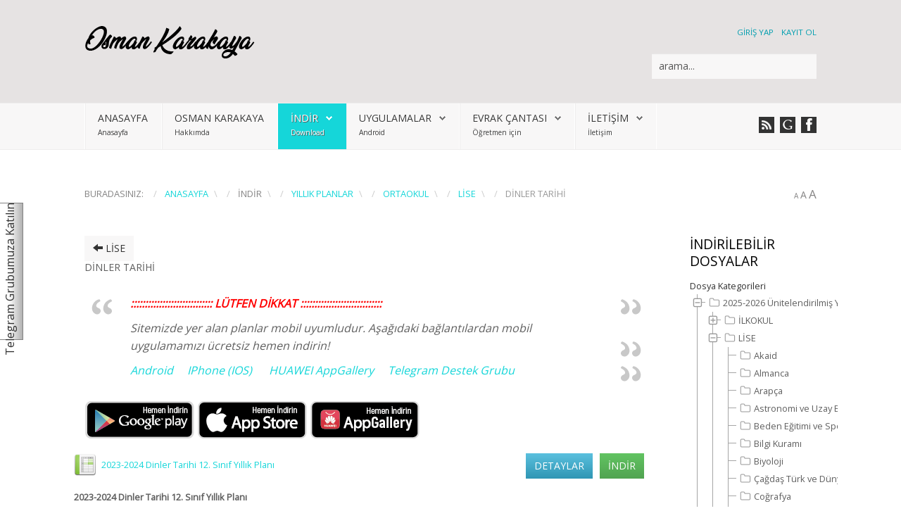

--- FILE ---
content_type: text/html; charset=utf-8
request_url: https://www.google.com/recaptcha/api2/aframe
body_size: 266
content:
<!DOCTYPE HTML><html><head><meta http-equiv="content-type" content="text/html; charset=UTF-8"></head><body><script nonce="fPxV9LhGlJlwiN48NsRATA">/** Anti-fraud and anti-abuse applications only. See google.com/recaptcha */ try{var clients={'sodar':'https://pagead2.googlesyndication.com/pagead/sodar?'};window.addEventListener("message",function(a){try{if(a.source===window.parent){var b=JSON.parse(a.data);var c=clients[b['id']];if(c){var d=document.createElement('img');d.src=c+b['params']+'&rc='+(localStorage.getItem("rc::a")?sessionStorage.getItem("rc::b"):"");window.document.body.appendChild(d);sessionStorage.setItem("rc::e",parseInt(sessionStorage.getItem("rc::e")||0)+1);localStorage.setItem("rc::h",'1767699631963');}}}catch(b){}});window.parent.postMessage("_grecaptcha_ready", "*");}catch(b){}</script></body></html>

--- FILE ---
content_type: text/css
request_url: http://osmankarakaya.net/media/com_phocadownload/css/custom/default.css
body_size: 78
content:
/* 
Osman KARAKAYA
https://www.phoca.cz/ 
https://www.osmankarakaya.net
*/

--- FILE ---
content_type: application/javascript
request_url: http://osmankarakaya.net/templates/design_control/js/template.js?210b37a96a1a30d1f9371bab516a0b61
body_size: 124
content:
jQuery(document).ready(function() {
	jQuery('#s5_nav .S5_parent_subtext').parents('#s5_nav').addClass('S5_has_subtext');
});